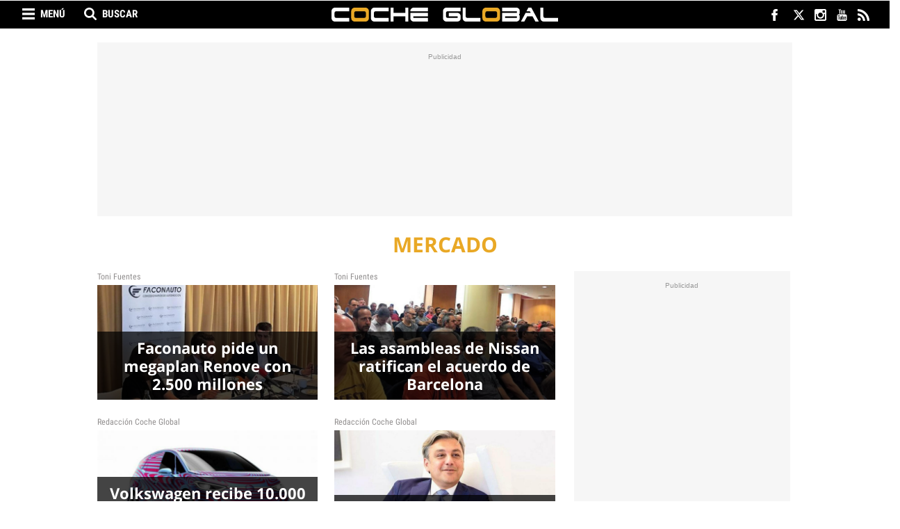

--- FILE ---
content_type: text/html; charset=UTF-8
request_url: https://www.cocheglobal.com/mercado?_page=226
body_size: 19934
content:
	
	
<!DOCTYPE html>
<html lang="es">
<head>
    <meta charset="utf-8"/>
    
    <meta name="robots" content="index, follow, max-image-preview:large">
    <meta name="facebook-domain-verification" content="kwa45dd71a43pmqyu455uan3ikkpzz" />
    <meta name='dailymotion-domain-verification' content='dm7bp2h85mz3yqn9t' />

            <title>Mercado - Coche Global</title>
        <meta name="description" content="Coche Global es la web para influencers del sector de automoción y movilidad. Ofrece información, análisis y consejos de automóvil, motor y nueva movilidad"/>
        <link rel="canonical" href="https://www.cocheglobal.com/mercado" />
        <meta property="og:title" content="Mercado - Coche Global"/>
        <meta property="og:url" content="http://www.cocheglobal.com/mercado?_page=226"/>
        <meta property="og:description" content="La web para influencers de automoción y movilidad"/>
        <meta property="og:image" content="//www.cocheglobal.com/ustatic.comitiumanalytics.com/jsploads/static/cocheglobal/cocheglobal_square.png"/>
        <meta property="og:image:width" content="200"/>
        <meta property="og:image:height" content="200"/>
        <meta property="og:type" content="website"/>
        
        
        
    
			<meta name="robots" content="index, follow">
	
    <meta property="og:site_name" content="Coche Global"/>

        <meta name="twitter:card" content="summary_large_image"/>
    <meta name="twitter:url" content="http://www.cocheglobal.com/mercado?_page=226"/>
    <meta name="twitter:title" content="Mercado - Coche Global - Coche Global"/>
    <meta name="twitter:description" content=""/>
    <meta name="twitter:image:src" content=""/>
    
    <meta name="getlinko-verify-code" content="getlinko-verify-NDQxNQ==" />
    
    <meta name="viewport" content="width=device-width, initial-scale=1.0" />

            <script>
        window.caConfig = window.caConfig || {};
        window.caConfig.account = '70_h8d3520dxsg8og40oo8k8og4408kg8s40so0cwoo8gsoowogs';
    </script>
    
    <link rel="preload" href="https://www.cocheglobal.com/uploads/static/cocheglobal/dist/fonts/OpenSans-Regular.woff2" as="font" type="font/woff2" fetchpriority="high" crossorigin>
    <link rel="preload" href="https://www.cocheglobal.com/uploads/static/cocheglobal/dist/fonts/RobotoCondensed-Regular.woff2" as="font" type="font/woff2" fetchpriority="high" crossorigin>
    <link rel="preload" href="https://www.cocheglobal.com/uploads/static/cocheglobal/dist/fonts/RobotoCondensed-Bold.woff2" as="font" type="font/woff2" fetchpriority="high" crossorigin>
    
    <link rel="shortcut icon" type="image/png" href="https://www.cocheglobal.com/uploads/static/cocheglobal/favicon.png?"/>

    <link rel="preconnect" href="https://www.googletagmanager.com">
    <link rel="preconnect" href="https://cdnjs.cloudflare.com">
    <link rel="preconnect" href="https://fonts.gstatic.com">
    <link rel="preconnect" href="https://sdk.privacy-center.org">

         

    <link rel="preload" as="style" href="/uploads/static/cocheglobal/dist/css/main-css.css?t=1804240944">
    <link rel="stylesheet" href="/uploads/static/cocheglobal/dist/css/main-css.css?t=1804240944">
    <link rel="preload" as="script" href="/uploads/static/cocheglobal/dist/js/thematic-js.js?t=1804240944" />

    <script data-schema="Organization" type="application/ld+json"> {"name":"COCHE GLOBAL MEDIA, SL","url":"https://www.cocheglobal.com/nosotros-quien-equipo-web-coche-global.html","logo":"https://www.cocheglobal.com/uploads/static/cocheglobal/logoCocheGlobal_60.png","sameAs":["https://www.facebook.com/cocheglobal/","https://twitter.com/cocheglobal","https://plus.google.com/u/0/101473012310379778750","https://www.instagram.com/cocheglobal/","https://www.youtube.com/channel/UCq4CBhV5b-aav7r-mAxuV3g"],"@type":"Organization","@context":"http://schema.org"}</script>
    <meta name="publisuites-verify-code" content="aHR0cHM6Ly93d3cuY29jaGVnbG9iYWwuY29t" />

	
	    
        <!-- Begin comScore Tag EE -->
        <script>
        var tagHasBeenTriggered = false;
        
        window.didomiEventListeners = window.didomiEventListeners || [];
        window.didomiEventListeners.push({
            event: 'consent.changed',
            listener: function (context) {
                if (!tagHasBeenTriggered) {
                    var consent = 1;
                if (!Didomi) {
                  consent = -1;
                } else if (typeof Didomi.getUserConsentStatusForPurpose("measure_content_performance") == "undefined") {
                  consent = -1;
                } else if (!Didomi.getUserConsentStatusForPurpose("measure_content_performance")) {
                  consent = 0;
                }
                window._comscore = window._comscore || [];
                window._comscore.push({ c1: "2", c2: "20873135", cs_ucfr: (consent == -1 ? "" : consent) });
                (function() {
                var s = document.createElement("script"), el = document.getElementsByTagName("script")[0]; s.async = true;
                s.src = (document.location.protocol == "https:" ? "https://sb" : "http://b") + ".scorecardresearch.com/cs/34639941/beacon.js";
                el.parentNode.insertBefore(s, el);
                })();
                }
            }
        });
        window.didomiOnReady = window.didomiOnReady || [];
        window.didomiOnReady.push(function () {
            if (Didomi.getUserStatus().purposes.consent.enabled.length > 0 || Didomi.getUserStatus().purposes.consent.disabled.length > 0) {
                var consent = 1;
                if (!Didomi) {
                  consent = -1;
                } else if (typeof Didomi.getUserConsentStatusForPurpose("measure_content_performance") == "undefined") {
                  consent = -1;
                } else if (!Didomi.getUserConsentStatusForPurpose("measure_content_performance")) {
                  consent = 0;
                }
                window._comscore = window._comscore || [];
                window._comscore.push({ c1: "2", c2: "20873135", cs_ucfr: (consent == -1 ? "" : consent) });
                (function() {
                var s = document.createElement("script"), el = document.getElementsByTagName("script")[0]; s.async = true;
                s.src = (document.location.protocol == "https:" ? "https://sb" : "http://b") + ".scorecardresearch.com/cs/34639941/beacon.js";
                el.parentNode.insertBefore(s, el);
                })();
                tagHasBeenTriggered = true;
            }
        });
    </script>
        <noscript> <img src="https://sb.scorecardresearch.com/p?c1=2&c2=20873135&cs_ucfr=1&cv=4.4.0&cj=1"> </noscript>
        <!-- End comScore Tag EE -->

            <script  type="didomi/javascript" src="https://www.googletagmanager.com/gtag/js?id=G-72YMV9Z65D"></script>
        <script>
            window.didomiConfig = {
              integrations: {
                vendors: {
                  gcm: {
                    enable: true
                  }
                }
              }
            };
          window.dataLayer = window.dataLayer || [];
          function gtag(){dataLayer.push(arguments);}
        	gtag('js', new Date());
        	                gtag('config', 'UA-87496723-1');
                        gtag('config', 'UA-198308061-1');
            gtag('config', 'G-72YMV9Z65D');
        </script>
    
    
    
    <!-- Scripts -->
    <!--<script>(function(w,d,s,l,i){w[l]=w[l]||[];w[l].push({'gtm.start':
    new Date().getTime(),event:'gtm.js'});var f=d.getElementsByTagName(s)[0],
    j=d.createElement(s),dl=l!='dataLayer'?'&l='+l:'';j.async=true;j.src=
    'https://www.googletagmanager.com/gtm.js?id='+i+dl;f.parentNode.insertBefore(j,f);
    })(window,document,'script','dataLayer','GTM-NRNLKJS');</script>-->
    <!--<script async='async' src='https://www.googletagservices.com/tag/js/gpt.js'></script>
    <script src="https://www.google.com/recaptcha/api.js" async defer></script>-->

    
<meta name="sectionTarget" content="mercado_p">
<meta name="tagTarget" content="">
<meta name="compliantTarget" content="">

            
    <!-- Didomi -->
<script type="text/javascript">window.gdprAppliesGlobally=true;(function(){function a(e){if(!window.frames[e]){if(document.body&&document.body.firstChild){var t=document.body;var n=document.createElement("iframe");n.style.display="none";n.name=e;n.title=e;t.insertBefore(n,t.firstChild)}
else{setTimeout(function(){a(e)},5)}}}function e(n,r,o,c,s){function e(e,t,n,a){if(typeof n!=="function"){return}if(!window[r]){window[r]=[]}var i=false;if(s){i=s(e,t,n)}if(!i){window[r].push({command:e,parameter:t,callback:n,version:a})}}e.stub=true;function t(a){if(!window[n]||window[n].stub!==true){return}if(!a.data){return}
var i=typeof a.data==="string";var e;try{e=i?JSON.parse(a.data):a.data}catch(t){return}if(e[o]){var r=e[o];window[n](r.command,r.parameter,function(e,t){var n={};n[c]={returnValue:e,success:t,callId:r.callId};a.source.postMessage(i?JSON.stringify(n):n,"*")},r.version)}}
if(typeof window[n]!=="function"){window[n]=e;if(window.addEventListener){window.addEventListener("message",t,false)}else{window.attachEvent("onmessage",t)}}}e("__tcfapi","__tcfapiBuffer","__tcfapiCall","__tcfapiReturn");a("__tcfapiLocator");(function(e){
  var t=document.createElement("script");t.id="spcloader";t.type="text/javascript";t.async=true;t.src="https://sdk.privacy-center.org/"+e+"/loader.js?target="+document.location.hostname;t.charset="utf-8";var n=document.getElementsByTagName("script")[0];n.parentNode.insertBefore(t,n)})("f5df21cd-793a-4e9f-945f-234d4538383e")})();</script>
    <!-- Didomi -->
    
        <link rel="manifest" href="/manifest.json" />
    <!--
    <script src="https://cdn.onesignal.com/sdks/OneSignalSDK.js" async=""></script>
    <script>
      var OneSignal = window.OneSignal || [];
      OneSignal.push(function() {
        OneSignal.init({
          appId: "ea2374b9-b308-4430-aa67-d2629fad7fa2",
        });
      });
    </script>-->
     
    <meta property="fb:pages" content="365286980209388" />
    <!--<script src="https://mowplayer.com/dist/player.js"></script>-->
		
	
	</head>

<body itemscope itemtype="https://schema.org/WebPage"     class="thematic category-644">
    <div class="page">
        <div class="cscontent">
            <div class="row">
    <div class="col-xs-12 col-sm-12 col-md-12 col-lg-12"><div class="csl-inner csl-hot"><!-- Header -->
<header id="header" v-bind:class="{ 'h-fixed': isReduced }" data-breaking-news>

        <div class="ribbon">
            <div class="wrapper">
                <!-- Search Options Left -->
                <div class="h-options-left">
                    <span title="Menú" class="btn-nav" v-bind:class="{ 'active': navOpened }" v-on:click="toggleNav">Menú</span>
                    <span title="Buscar" class="btn-search" v-bind:class="{ 'active': searchOpened }" v-on:click="toggleSearch">Buscar</span>
                </div>
                <!-- /Search Options Left -->

                <div class="social">
                    <ul>
                        <li>
                            <a href="https://www.facebook.com/CocheGlobal" target="_blank" rel="nofollow" class="fb" title="Facebook">
                                <svg viewBox="0 0 320 217">
                                <g id="XMLID_834_">
                                    <path id="XMLID_835_" fill="#FFFDFD" d="M108.692,115.574h23.787V213.5c0,1.934,1.566,3.5,3.5,3.5h40.332
                                        c1.933,0,3.5-1.566,3.5-3.5v-97.465h27.344c1.778,0,3.274-1.334,3.478-3.1l4.153-36.052c0.113-0.992-0.201-1.985-0.864-2.729
                                        c-0.664-0.745-1.614-1.171-2.612-1.171h-31.497V50.385c0-6.812,3.668-10.267,10.903-10.267c1.031,0,20.594,0,20.594,0
                                        c1.934,0,3.5-1.567,3.5-3.5V3.526c0-1.934-1.566-3.5-3.5-3.5h-28.381C182.727,0.016,182.282,0,181.627,0
                                        c-4.924,0-22.042,0.967-35.562,13.406c-14.981,13.784-12.899,30.289-12.401,33.15v26.427h-24.971c-1.933,0-3.5,1.566-3.5,3.5
                                        v35.591C105.192,114.007,106.759,115.574,108.692,115.574z"/>
                                </g>
                                </svg>
                            </a>
                        </li>
                        <li>
                            <a href="https://twitter.com/CocheGlobal" target="_blank" rel="nofollow" class="tw" title="Twitter">
                                <svg xmlns="http://www.w3.org/2000/svg" viewBox="0 0 24 24" fill="#FFFFFF">
                                    <path class="cls-1" d="M18.244 2.25h3.308l-7.227 8.26 8.502 11.24H16.17l-5.214-6.817L4.99 21.75H1.68l7.73-8.835L1.254 2.25H8.08l4.713 6.231zm-1.161 17.52h1.833L7.084 4.126H5.117z"></path>
                                </svg>
                            </a>
                        </li>
                                                <li>
                            <a href="https://www.instagram.com/cocheglobal/" target="_blank" rel="nofollow" class="ig" title="Instagram">
                                <svg viewBox="0 0 97.395 97.395">
                                <g>
                                    <path d="M12.501,0h72.393c6.875,0,12.5,5.09,12.5,12.5v72.395c0,7.41-5.625,12.5-12.5,12.5H12.501C5.624,97.395,0,92.305,0,84.895   V12.5C0,5.09,5.624,0,12.501,0L12.501,0z M70.948,10.821c-2.412,0-4.383,1.972-4.383,4.385v10.495c0,2.412,1.971,4.385,4.383,4.385   h11.008c2.412,0,4.385-1.973,4.385-4.385V15.206c0-2.413-1.973-4.385-4.385-4.385H70.948L70.948,10.821z M86.387,41.188h-8.572   c0.811,2.648,1.25,5.453,1.25,8.355c0,16.2-13.556,29.332-30.275,29.332c-16.718,0-30.272-13.132-30.272-29.332   c0-2.904,0.438-5.708,1.25-8.355h-8.945v41.141c0,2.129,1.742,3.872,3.872,3.872h67.822c2.13,0,3.872-1.742,3.872-3.872V41.188   H86.387z M48.789,29.533c-10.802,0-19.56,8.485-19.56,18.953c0,10.468,8.758,18.953,19.56,18.953   c10.803,0,19.562-8.485,19.562-18.953C68.351,38.018,59.593,29.533,48.789,29.533z" fill="#FFFFFF"/>
                                </g>
                                </svg>
                            </a>
                        </li>
                        <li>
                            <a href="https://www.youtube.com/channel/UCq4CBhV5b-aav7r-mAxuV3g" target="_blank" rel="nofollow" class="yt" title="Youtube">
                                <svg viewBox="0 0 90 90">
                                <g>
                                    <path id="YouTube" d="M70.939,65.832H66l0.023-2.869c0-1.275,1.047-2.318,2.326-2.318h0.314
                                        c1.281,0,2.332,1.043,2.332,2.318L70.939,65.832z M52.413,59.684c-1.253,0-2.278,0.842-2.278,1.873V75.51
                                        c0,1.029,1.025,1.869,2.278,1.869c1.258,0,2.284-0.84,2.284-1.869V61.557C54.697,60.525,53.671,59.684,52.413,59.684z M82.5,51.879
                                        v26.544C82.5,84.79,76.979,90,70.23,90H19.771C13.02,90,7.5,84.79,7.5,78.423V51.879c0-6.367,5.52-11.578,12.271-11.578H70.23
                                        C76.979,40.301,82.5,45.512,82.5,51.879z M23.137,81.305l-0.004-27.961l6.255,0.002v-4.143l-16.674-0.025v4.073l5.205,0.015v28.039
                                        H23.137z M41.887,57.509h-5.215v14.931c0,2.16,0.131,3.24-0.008,3.621c-0.424,1.158-2.33,2.389-3.073,0.125
                                        c-0.126-0.396-0.015-1.59-0.017-3.643l-0.021-15.034h-5.186l0.016,14.798c0.004,2.269-0.051,3.959,0.018,4.729
                                        c0.127,1.356,0.082,2.938,1.341,3.843c2.346,1.689,6.843-0.252,7.968-2.668l-0.01,3.083l4.188,0.005L41.887,57.509L41.887,57.509z
                                         M58.57,74.607L58.559,62.18c-0.004-4.736-3.547-7.572-8.355-3.74l0.021-9.238l-5.209,0.008L44.99,81.1l4.283-0.062l0.391-1.986
                                        C55.137,84.072,58.578,80.631,58.57,74.607z M74.891,72.96l-3.91,0.021c-0.002,0.155-0.008,0.334-0.01,0.529v2.182
                                        c0,1.168-0.965,2.119-2.137,2.119h-0.766c-1.174,0-2.139-0.951-2.139-2.119V75.45v-2.4v-3.097h8.953v-3.37
                                        c0-2.463-0.062-4.925-0.267-6.333c-0.642-4.454-6.894-5.161-10.052-2.881c-0.99,0.712-1.748,1.665-2.188,2.945
                                        c-0.443,1.281-0.665,3.031-0.665,5.254v7.41C61.714,85.296,76.676,83.555,74.891,72.96z M54.833,32.732
                                        c0.269,0.654,0.687,1.184,1.254,1.584c0.56,0.394,1.276,0.592,2.134,0.592c0.752,0,1.418-0.203,1.998-0.622
                                        c0.578-0.417,1.065-1.04,1.463-1.871l-0.099,2.046h5.813V9.74H62.82v19.24c0,1.042-0.858,1.895-1.907,1.895
                                        c-1.043,0-1.904-0.853-1.904-1.895V9.74h-4.776v16.674c0,2.124,0.039,3.54,0.103,4.258C54.4,31.385,54.564,32.069,54.833,32.732z
                                         M37.217,18.77c0-2.373,0.198-4.226,0.591-5.562c0.396-1.331,1.107-2.401,2.137-3.208c1.027-0.811,2.342-1.217,3.941-1.217
                                        c1.345,0,2.497,0.264,3.459,0.781c0.967,0.52,1.713,1.195,2.229,2.028c0.526,0.836,0.885,1.695,1.075,2.574
                                        c0.195,0.891,0.291,2.235,0.291,4.048v6.252c0,2.293-0.092,3.98-0.271,5.051c-0.177,1.074-0.558,2.07-1.146,3.004
                                        c-0.58,0.924-1.33,1.615-2.237,2.056c-0.918,0.445-1.968,0.663-3.154,0.663c-1.325,0-2.441-0.183-3.361-0.565
                                        c-0.923-0.38-1.636-0.953-2.144-1.714c-0.513-0.762-0.874-1.69-1.092-2.772c-0.219-1.081-0.323-2.707-0.323-4.874L37.217,18.77
                                        L37.217,18.77z M41.77,28.59c0,1.4,1.042,2.543,2.311,2.543c1.27,0,2.308-1.143,2.308-2.543V15.43c0-1.398-1.038-2.541-2.308-2.541
                                        c-1.269,0-2.311,1.143-2.311,2.541V28.59z M25.682,35.235h5.484l0.006-18.96l6.48-16.242h-5.998l-3.445,12.064L24.715,0h-5.936
                                        l6.894,16.284L25.682,35.235z"/>
                                </g>
                                </svg>
                            </a>
                        </li>
                        <li>
                            <a href="http://www.cocheglobal.com/uploads/feeds/cocheglobal-general-001.xml" target="_blank" rel="nofollow" class="rss" title="RSS">
                                <svg viewBox="0 0 402.041 402.04">
                                    <g>
                                        <path d="M54.816,292.381c-15.229,0-28.169,5.332-38.831,15.988C5.33,319.026,0,331.969,0,347.198
                                            c0,15.23,5.325,28.172,15.985,38.828c10.662,10.656,23.606,15.986,38.831,15.986c15.227,0,28.168-5.33,38.828-15.986
                                            c10.656-10.656,15.986-23.598,15.986-38.828s-5.33-28.172-15.986-38.828C82.987,297.713,70.046,292.381,54.816,292.381z"/>
                                        <path d="M181.01,221.002c-21.51-21.698-46.158-38.97-73.948-51.816c-27.79-12.85-56.914-20.511-87.366-22.985
                                            h-1.425c-4.949,0-9.042,1.619-12.275,4.854C1.997,154.477,0,158.953,0,164.472v38.543c0,4.757,1.569,8.851,4.708,12.278
                                            c3.14,3.43,7.089,5.332,11.848,5.709c43.586,4.188,80.845,21.752,111.773,52.678c30.93,30.926,48.49,68.188,52.677,111.771
                                            c0.382,4.764,2.284,8.711,5.712,11.846c3.427,3.148,7.517,4.721,12.275,4.721h38.545c5.518,0,9.988-1.994,13.415-5.996
                                            c3.621-3.812,5.235-8.381,4.862-13.709c-2.478-30.447-10.14-59.572-22.986-87.361C219.983,267.161,202.708,242.514,181.01,221.002
                                            z"/>
                                        <path d="M367.728,239.702c-20.365-45.585-48.345-86.079-83.936-121.483
                                            c-35.404-35.594-75.896-63.572-121.485-83.939C116.723,13.917,68.996,2.494,19.126,0.02h-0.855c-4.949,0-9.136,1.713-12.563,5.14
                                            C1.903,8.583,0,12.964,0,18.294v40.825c0,4.76,1.667,8.897,4.996,12.419c3.33,3.523,7.373,5.376,12.132,5.57
                                            c40.924,2.478,79.799,12.188,116.63,29.127c36.83,16.94,68.806,38.972,95.931,66.09c27.117,27.123,49.148,59.101,66.088,95.931
                                            c16.94,36.836,26.558,75.705,28.84,116.627c0.195,4.764,2.046,8.809,5.564,12.139c3.523,3.328,7.762,5,12.709,5h40.823
                                            c5.331,0,9.701-1.902,13.134-5.717c3.809-3.805,5.518-8.273,5.145-13.414C399.521,333.016,388.093,285.292,367.728,239.702z"/>
                                    </g>
                                </svg>
                            </a>
                        </li>
                    </ul>
                </div>
            </div>
        </div>

    <!-- Nav -->
    <transition name="fades">
        <div class="h-nav" v-show="navOpened" style="display:none;">
            <nav>
                <ul>
                    <li>
                        <a href="/industria" title="Industria">Industria</a>
                    </li>
                    <li>
                        <a href="/mercado" title="Mercado">Mercado</a>
                    </li>
                    <li>
                        <a href="/tendencias" title="Tendencias">Tendencias</a>
                    </li>
                    <li>
                        <a href="/eventos" title="Eventos">Eventos</a>
                    </li>
                </ul>
            </nav>
        </div>
    </transition>
    <!-- /Nav -->

    <!-- Search -->
    <transition name="fades">
        <div class="h-search" v-show="searchOpened" v-cloak>
            <form action="/buscador.html" method="GET">
                <input type="text" name="search" id="search" placeholder="¿Qué estás buscando?" ref="search" />
                <input type="submit" value="Buscar" />
                <span class="close" v-on:click="closeSearch"></span>
            </form>
        </div>
    </transition>
    <!-- /Search -->

    <!-- Logo -->
    <div class="h-logo">
        <a href="/" title="cocheglobal.com">
                    </a>
    </div>
    <!-- /Logo -->

</header>

<!-- Nav fixed -->
<div class="f-nav">
    <nav>
        <ul>
            <li>
                <a href="/industria" title="Industria">Industria</a>
            </li>
            <li>
                <a href="/mercado" title="Mercado">Mercado</a>
            </li>
            <li>
                <a href="/tendencias" title="Tendencias">Tendencias</a>
            </li>
            <li>
                <a href="/eventos" title="Eventos">Eventos</a>
            </li>
        </ul>
    </nav>
</div>
<!-- /Nav fixed -->

<!-- /Header -->            <div class="   c-banner--all">
                                                            <cs-ads type="dfp" class='banner banner-flotante' data-banner="flotante" data-banner-name="flotante" data-format-id="flotante" data-id="flotante" data-size="all"></cs-ads>
                    
        </div>
    
</div></div>
</div>
<div class="row row-opening">
    <div class="col-xs-12 col-sm-12 col-md-12 col-lg-12"><div class="csl-inner csl-hot">            <div class="c-banner c-banner--990x250   c-banner--all">
                                                            <cs-ads type="dfp" class='banner banner-ldb1' data-banner="ldb1" data-banner-name="ldb1" data-format-id="ldb1" data-id="ldb1" data-size="all"></cs-ads>
                    
        </div>
    
</div></div>
</div>
<div class="row row-content-home">
    <div class="col-xs-12 col-sm-12 col-md-12 col-lg-12"><div class="csl-inner csl-hot">    <div class="category-header">
        <h1 class="category" title="Mercado">Mercado</h1>
    </div>
</div></div>
    <div class="col-xs-12 col-sm-12 col-md-8 col-lg-8 central-column"><div class="csl-inner csl-hot">


    
                    
        
    <div class="item format-2">
        <div class="article">
                            <p class="categ-row">
                                                                                                <a  href="https://www.cocheglobal.com/toni-fuentes_60347_115.html" title="Toni Fuentes" class="author">Toni Fuentes</a>
                                                            </p>
                                        <div class="img-content">
                        <a  href="https://www.cocheglobal.com/mercado/faconauto-pide-megaplan-renove_244482_102.html" title="Faconauto pide un megaplan Renove con 2.500 millones" class="img"><picture ><source data-srcset="https://www.cocheglobal.com/uploads/s1/56/30/42/4/presentacion-de-la-hoja-de-ruta-de-faconauto_92_659x349.jpeg" media="(min-width:567px)" /><source data-srcset="https://www.cocheglobal.com/uploads/s1/56/30/42/7/presentacion-de-la-hoja-de-ruta-de-faconauto_95_317x168.jpeg" media="(min-width:768px)" /><img data-src="https://www.cocheglobal.com/uploads/s1/56/30/42/1/presentacion-de-la-hoja-de-ruta-de-faconauto.jpeg" alt="Presentación de la hoja de ruta de Faconauto" title="Presentación de la hoja de ruta de Faconauto"  /></picture></a>
                </div>
                        <h2>
                    <a  href="https://www.cocheglobal.com/mercado/faconauto-pide-megaplan-renove_244482_102.html" title="Faconauto pide un megaplan Renove con 2.500 millones">Faconauto pide un megaplan Renove con 2.500 millones</a>
            </h2>
        </div>
    </div>

        
    
                    
        
    <div class="item format-2">
        <div class="article">
                            <p class="categ-row">
                                                                                                <a  href="https://www.cocheglobal.com/toni-fuentes_60347_115.html" title="Toni Fuentes" class="author">Toni Fuentes</a>
                                                            </p>
                                        <div class="img-content">
                        <a  href="https://www.cocheglobal.com/industria/asambleas-trabajadores-nissan-ratifican-acuerdo-barcelona_244092_102.html" title="Las asambleas de Nissan ratifican el acuerdo de Barcelona" class="img"><picture ><source data-srcset="https://www.cocheglobal.com/uploads/s1/56/18/25/3/asamblea-trabajadores-de-nissan_92_659x349.jpeg" media="(min-width:567px)" /><source data-srcset="https://www.cocheglobal.com/uploads/s1/56/18/25/6/asamblea-trabajadores-de-nissan_95_317x168.jpeg" media="(min-width:768px)" /><img data-src="https://www.cocheglobal.com/uploads/s1/56/18/24/7/asamblea-trabajadores-de-nissan.jpeg" alt="Asamblea de trabajadores de Nissan para analizar el acuerdo de Barcelona / CCOO" title="Asamblea de trabajadores de Nissan para analizar el acuerdo de Barcelona / CCOO"  /></picture></a>
                </div>
                        <h2>
                    <a  href="https://www.cocheglobal.com/industria/asambleas-trabajadores-nissan-ratifican-acuerdo-barcelona_244092_102.html" title="Las asambleas de Nissan ratifican el acuerdo de Barcelona">Las asambleas de Nissan ratifican el acuerdo de Barcelona</a>
            </h2>
        </div>
    </div>

        
    
                    
        
    <div class="item format-2">
        <div class="article">
                            <p class="categ-row">
                                                                                                <a  href="https://www.cocheglobal.com/redaccion-coche-global_60287_115.html" title="Redacción Coche Global" class="author">Redacción Coche Global</a>
                                                            </p>
                                        <div class="img-content">
                        <a  href="https://www.cocheglobal.com/mercado/volkswagen-id3-coche-electrico-barato-reservas-pedidos_243666_102.html" title="Volkswagen recibe 10.000 reservas del coche eléctrico barato" class="img"><picture ><source data-srcset="https://www.cocheglobal.com/uploads/s1/56/03/43/6/db2019au00565-medium_92_659x349.jpeg" media="(min-width:567px)" /><source data-srcset="https://www.cocheglobal.com/uploads/s1/56/03/43/9/db2019au00565-medium_95_317x168.jpeg" media="(min-width:768px)" /><img data-src="https://www.cocheglobal.com/uploads/s1/56/03/43/0/db2019au00565-medium.jpeg" alt="Primera imagen del nuevo coche eléctrico Volkswagen ID.3 que se venderá por 30.000 euros" title="Primera imagen del nuevo coche eléctrico Volkswagen ID.3 que se venderá por 30.000 euros"  /></picture></a>
                </div>
                        <h2>
                    <a  href="https://www.cocheglobal.com/mercado/volkswagen-id3-coche-electrico-barato-reservas-pedidos_243666_102.html" title="Volkswagen recibe 10.000 reservas del coche eléctrico barato">Volkswagen recibe 10.000 reservas del coche eléctrico barato</a>
            </h2>
        </div>
    </div>

        
    
                    
        
    <div class="item format-2">
        <div class="article">
                            <p class="categ-row">
                                                                                                <a  href="https://www.cocheglobal.com/redaccion-coche-global_60287_115.html" title="Redacción Coche Global" class="author">Redacción Coche Global</a>
                                                            </p>
                                        <div class="img-content">
                        <a  href="https://www.cocheglobal.com/mercado/seat-bate-record-ventas-enero-abril_242913_102.html" title="Seat bate otro récord de ventas hasta abril" class="img"><picture ><img data-src="https://www.cocheglobal.com/uploads/s1/55/33/82/7/seat-luca-emo.jpeg" alt="Luca de Meo, presidente de Seat, en una imagen de archivo / VW" title="Luca de Meo, presidente de Seat, en una imagen de archivo / VW"  /></picture></a>
                </div>
                        <h2>
                    <a  href="https://www.cocheglobal.com/mercado/seat-bate-record-ventas-enero-abril_242913_102.html" title="Seat bate otro récord de ventas hasta abril">Seat bate otro récord de ventas hasta abril</a>
            </h2>
        </div>
    </div>

        
    
                    
        
    <div class="item format-2">
        <div class="article">
                            <p class="categ-row">
                                                                                                <a  href="https://www.cocheglobal.com/redaccion-coche-global_60287_115.html" title="Redacción Coche Global" class="author">Redacción Coche Global</a>
                                                            </p>
                                        <div class="img-content">
                        <a  href="https://www.cocheglobal.com/mercado/coches-renting-flotas-empresas_242688_102.html" title="La subida del renting beneficia a coches &#039;de clase media&#039;" class="img"><picture ><img data-src="https://www.cocheglobal.com/uploads/s1/54/09/06/3/coches-aparcados.jpeg" alt="Varios coches aparcados / COCHE GLOBAL" title="Varios coches aparcados / COCHE GLOBAL"  /></picture></a>
                </div>
                        <h2>
                    <a  href="https://www.cocheglobal.com/mercado/coches-renting-flotas-empresas_242688_102.html" title="La subida del renting beneficia a coches &#039;de clase media&#039;">La subida del renting beneficia a coches 'de clase media'</a>
            </h2>
        </div>
    </div>

        
    
                    
        
    <div class="item format-2">
        <div class="article">
                            <p class="categ-row">
                                                                                                <a  href="https://www.cocheglobal.com/toni-fuentes_60347_115.html" title="Toni Fuentes" class="author">Toni Fuentes</a>
                                                            </p>
                                        <div class="img-content">
                        <a  href="https://www.cocheglobal.com/mercado/modelos-coches-electricos-mas-vendidos-tesla-nissan-hyundai-renault_241800_102.html" title="Nissan, Hyundai y Renault ganan a Tesla en España en abril" class="img"><picture ><source data-srcset="https://www.cocheglobal.com/uploads/s1/55/39/38/3/mercado-de-coches-electricos-en-espana-en-abril-2_92_659x349.png" media="(min-width:567px)" /><source data-srcset="https://www.cocheglobal.com/uploads/s1/55/39/38/6/mercado-de-coches-electricos-en-espana-en-abril-2_95_317x168.png" media="(min-width:768px)" /><img data-src="https://www.cocheglobal.com/uploads/s1/55/39/38/0/mercado-de-coches-electricos-en-espana-en-abril-2.png" alt="Mercado de coches eléctricos en España en abril" title="Mercado de coches eléctricos en España en abril"  /></picture></a>
                </div>
                        <h2>
                    <a  href="https://www.cocheglobal.com/mercado/modelos-coches-electricos-mas-vendidos-tesla-nissan-hyundai-renault_241800_102.html" title="Nissan, Hyundai y Renault ganan a Tesla en España en abril">Nissan, Hyundai y Renault ganan a Tesla en España en abril</a>
            </h2>
        </div>
    </div>

        
    
                    
        
    <div class="item format-2">
        <div class="article">
                            <p class="categ-row">
                                                                                                <a  href="https://www.cocheglobal.com/toni-fuentes_60347_115.html" title="Toni Fuentes" class="author">Toni Fuentes</a>
                                                            </p>
                                        <div class="img-content">
                        <a  href="https://www.cocheglobal.com/mercado/subida-impuesto-diesel-gasoleo_241842_102.html" title="La subida del diésel aportará 1.000 millones a las arcas públicas" class="img"><picture ><source data-srcset="https://www.cocheglobal.com/uploads/s1/55/40/10/6/gasolina-diesel-union-europea-repsol-cepsa-empresas-344479408-100929678-1024x576_92_659x349.jpeg" media="(min-width:567px)" /><source data-srcset="https://www.cocheglobal.com/uploads/s1/55/40/10/9/gasolina-diesel-union-europea-repsol-cepsa-empresas-344479408-100929678-1024x576_95_317x168.jpeg" media="(min-width:768px)" /><img data-src="https://www.cocheglobal.com/uploads/s1/36/84/33/5/gasolina-diesel-union-europea-repsol-cepsa-empresas-344479408-100929678-1024x576.jpeg" alt="Un surtidor de carburante diésel y gasolina en una gasolinera" title="Un surtidor de carburante diésel y gasolina en una gasolinera"  /></picture></a>
                </div>
                        <h2>
                    <a  href="https://www.cocheglobal.com/mercado/subida-impuesto-diesel-gasoleo_241842_102.html" title="La subida del diésel aportará 1.000 millones a las arcas públicas">La subida del diésel aportará 1.000 millones a las arcas públicas</a>
            </h2>
        </div>
    </div>

        
    
                    
        
    <div class="item format-2">
        <div class="article">
                            <p class="categ-row">
                                                                                                <a  href="https://www.cocheglobal.com/pilar-aragon_60510_115.html" title="Pilar Aragón" class="author">Pilar Aragón</a>
                                                            </p>
                                        <div class="img-content">
                        <a  href="https://www.cocheglobal.com/mercado/coches-modelos-mas-vendidos-abril_241695_102.html" title="Estos son los coches más vendidos en abril" class="img"><picture ><source data-srcset="https://www.cocheglobal.com/uploads/s1/52/09/38/0/seat-leon-2013_92_659x349.jpeg" media="(min-width:567px)" /><source data-srcset="https://www.cocheglobal.com/uploads/s1/52/09/38/3/seat-leon-2013_95_317x168.jpeg" media="(min-width:768px)" /><img data-src="https://www.cocheglobal.com/uploads/s1/52/09/37/4/seat-leon-2013.jpeg" alt="Seat León" title="Seat León"  /></picture></a>
                </div>
                        <h2>
                    <a  href="https://www.cocheglobal.com/mercado/coches-modelos-mas-vendidos-abril_241695_102.html" title="Estos son los coches más vendidos en abril">Estos son los coches más vendidos en abril</a>
            </h2>
        </div>
    </div>

        
    
                    
        
    <div class="item format-2">
        <div class="article">
                            <p class="categ-row">
                                                                                                <a  href="https://www.cocheglobal.com/redaccion-coche-global_60287_115.html" title="Redacción Coche Global" class="author">Redacción Coche Global</a>
                                                            </p>
                                        <div class="img-content">
                        <a  href="https://www.cocheglobal.com/mercado/ventas-coches-abril-suben-por-primera-ocho-meses_241662_102.html" title="Las ventas de coches suben por primera vez en ocho meses" class="img"><picture ><source data-srcset="https://www.cocheglobal.com/uploads/s1/68/25/18/0/concesionario-vehiculos_92_659x349.jpeg" media="(min-width:567px)" /><source data-srcset="https://www.cocheglobal.com/uploads/s1/68/25/18/3/concesionario-vehiculos_95_317x168.jpeg" media="(min-width:768px)" /><img data-src="https://www.cocheglobal.com/uploads/s1/33/59/30/9/concesionario-vehiculos.jpeg" alt="Imagen de archivo de un concesionario de vehículos en España / EFE" title="Imagen de archivo de un concesionario de vehículos en España / EFE"  /></picture></a>
                </div>
                        <h2>
                    <a  href="https://www.cocheglobal.com/mercado/ventas-coches-abril-suben-por-primera-ocho-meses_241662_102.html" title="Las ventas de coches suben por primera vez en ocho meses">Las ventas de coches suben por primera vez en ocho meses</a>
            </h2>
        </div>
    </div>

        
    
                    
        
    <div class="item format-2">
        <div class="article">
                            <p class="categ-row">
                                                                                                <a  href="https://www.cocheglobal.com/redaccion-coche-global_60287_115.html" title="Redacción Coche Global" class="author">Redacción Coche Global</a>
                                                            </p>
                                        <div class="img-content">
                        <a  href="https://www.cocheglobal.com/mercado/europa-supera-ventas-100000-coches-electricos-hibridos_240972_102.html" title="Europa supera por primera vez los 100.000 eléctricos e híbridos vendidos en un mes" class="img"><picture ><source data-srcset="https://www.cocheglobal.com/uploads/s1/38/81/07/4/20181006-111511_92_659x349.jpeg" media="(min-width:567px)" /><source data-srcset="https://www.cocheglobal.com/uploads/s1/38/81/07/7/20181006-111511_95_317x168.jpeg" media="(min-width:768px)" /><img data-src="https://www.cocheglobal.com/uploads/s1/37/88/94/7/20181006-111511.jpeg" alt="Coche híbrido de Land Rover cargando la batería" title="Coche híbrido de Land Rover cargando la batería"  /></picture></a>
                </div>
                        <h2>
                    <a  href="https://www.cocheglobal.com/mercado/europa-supera-ventas-100000-coches-electricos-hibridos_240972_102.html" title="Europa supera por primera vez los 100.000 eléctricos e híbridos vendidos en un mes">Europa supera por primera vez los 100.000 eléctricos e híbridos vendidos en un mes</a>
            </h2>
        </div>
    </div>

        
    
                    
        
    <div class="item format-2 video">
        <div class="article">
                            <p class="categ-row">
                                                                                                <a  href="https://www.cocheglobal.com/toni-fuentes_60347_115.html" title="Toni Fuentes" class="author">Toni Fuentes</a>
                                                            </p>
                                        <div class="img-content">
                        <a  href="https://www.cocheglobal.com/mercado/nueva-generacion-aceite-milagroso-duracion-kymco-repsol-works_240645_102.html" title="La nueva generación del aceite &#039;milagroso&#039;" class="img"><picture ><source data-srcset="https://www.cocheglobal.com/uploads/s1/54/92/06/7/20190424-120634_92_659x349.jpeg" media="(min-width:567px)" /><source data-srcset="https://www.cocheglobal.com/uploads/s1/54/92/07/0/20190424-120634_95_317x168.jpeg" media="(min-width:768px)" /><img data-src="https://www.cocheglobal.com/uploads/s1/54/92/06/1/20190424-120634.jpeg" alt="Carlos Wang, director general de Motocicletas de Kymco" title="Carlos Wang, director general de Motocicletas de Kymco"  /></picture></a>
                </div>
                        <h2>
                    <a  href="https://www.cocheglobal.com/mercado/nueva-generacion-aceite-milagroso-duracion-kymco-repsol-works_240645_102.html" title="La nueva generación del aceite &#039;milagroso&#039;">La nueva generación del aceite 'milagroso'</a>
            </h2>
        </div>
    </div>

        
    
                    
        
    <div class="item format-2">
        <div class="article">
                            <p class="categ-row">
                                                                                                <a  href="https://www.cocheglobal.com/toni-fuentes_60347_115.html" title="Toni Fuentes" class="author">Toni Fuentes</a>
                                                            </p>
                                        <div class="img-content">
                        <a  href="https://www.cocheglobal.com/mercado/cataluna-ayudas-compra-vehiculos-coches-electricos-moves_239976_102.html" title="Cataluña dará 3,2 millones en ayudas a la compra de vehículos eléctricos" class="img"><picture ><img data-src="https://www.cocheglobal.com/uploads/s1/39/07/42/0/gasolinera-vehiculo-electrico.jpeg" alt="Imagen de un punto de recarga de vehículos eléctricos / EFE" title="Imagen de un punto de recarga de vehículos eléctricos / EFE"  /></picture></a>
                </div>
                        <h2>
                    <a  href="https://www.cocheglobal.com/mercado/cataluna-ayudas-compra-vehiculos-coches-electricos-moves_239976_102.html" title="Cataluña dará 3,2 millones en ayudas a la compra de vehículos eléctricos">Cataluña dará 3,2 millones en ayudas a la compra de vehículos eléctricos</a>
            </h2>
        </div>
    </div>

        
    
                    
        
    <div class="item format-2">
        <div class="article">
                            <p class="categ-row">
                                                                                                <a  href="https://www.cocheglobal.com/angel-gonzalez_60504_115.html" title="Ángel González" class="author">Ángel González</a>
                                                            </p>
                                        <div class="img-content">
                        <a  href="https://www.cocheglobal.com/mercado/ayudas-madrid-compra-coche-electrico_239784_102.html" title="Los madrileños se ahorrarán 6.500 euros al comprar un coche eléctrico" class="img"><picture ><source data-srcset="https://www.cocheglobal.com/uploads/s1/38/23/05/8/dsc-02981_92_659x349.jpeg" media="(min-width:567px)" /><source data-srcset="https://www.cocheglobal.com/uploads/s1/38/23/06/1/dsc-02981_95_317x168.jpeg" media="(min-width:768px)" /><img data-src="https://www.cocheglobal.com/uploads/s1/37/82/74/9/dsc-02981.jpeg" alt="Imagen de un vehículo eléctrico conectado a un punto de carga" title="Imagen de un vehículo eléctrico conectado a un punto de carga"  /></picture></a>
                </div>
                        <h2>
                    <a  href="https://www.cocheglobal.com/mercado/ayudas-madrid-compra-coche-electrico_239784_102.html" title="Los madrileños se ahorrarán 6.500 euros al comprar un coche eléctrico">Los madrileños se ahorrarán 6.500 euros al comprar un coche eléctrico</a>
            </h2>
        </div>
    </div>

        
    
                    
        
    <div class="item format-2">
        <div class="article">
                            <p class="categ-row">
                                                                                                <a  href="https://www.cocheglobal.com/redaccion-coche-global_60287_115.html" title="Redacción Coche Global" class="author">Redacción Coche Global</a>
                                                            </p>
                                        <div class="img-content">
                        <a  href="https://www.cocheglobal.com/mercado/renault-invierte-450-millones-en-la-nueva-furgoneta-kangoo_239397_102.html" title="Renault invierte 450 millones en la nueva furgoneta Kangoo" class="img"><picture ><source data-srcset="https://www.cocheglobal.com/uploads/s1/54/47/89/2/nueva-renault-kangoo_92_659x349.jpeg" media="(min-width:567px)" /><source data-srcset="https://www.cocheglobal.com/uploads/s1/54/47/89/5/nueva-renault-kangoo_95_317x168.jpeg" media="(min-width:768px)" /><img data-src="https://www.cocheglobal.com/uploads/s1/54/47/88/6/nueva-renault-kangoo.jpeg" alt="Nueva Renault Kangoo" title="Nueva Renault Kangoo"  /></picture></a>
                </div>
                        <h2>
                    <a  href="https://www.cocheglobal.com/mercado/renault-invierte-450-millones-en-la-nueva-furgoneta-kangoo_239397_102.html" title="Renault invierte 450 millones en la nueva furgoneta Kangoo">Renault invierte 450 millones en la nueva furgoneta Kangoo</a>
            </h2>
        </div>
    </div>

        
    
            
  <ul class="pagination">

              <li>
          <a href="/mercado?_page=225">&laquo;</a>
        </li>
      
              <li>
          <a href="/mercado?_page=1">1</a>
        </li>
                      <li class="disabled">
              <span>&hellip;</span>
            </li>
                
                            <li>
              <a href="/mercado?_page=224">224</a>
            </li>
          
                            <li>
              <a href="/mercado?_page=225">225</a>
            </li>
          
                            <li class="active">
              <span>226</span>
            </li>
          
                            <li>
              <a href="/mercado?_page=227">227</a>
            </li>
          
                            <li>
              <a href="/mercado?_page=228">228</a>
            </li>
          
      
                                              <li class="disabled">
                  <span>&hellip;</span>
                </li>
                                <li>
          <a href="/mercado?_page=261">261</a>
        </li>
      
              <li>
          <a href="/mercado?_page=227">&raquo;</a>
        </li>
        </ul>

    
            <div class="c-banner c-banner--990x250 c-banner--300x600m   c-banner--all">
                                                            <cs-ads type="dfp" class='banner banner-ldb2' data-banner="ldb2" data-banner-name="ldb2" data-format-id="ldb2" data-id="ldb2" data-size="all"></cs-ads>
                    
        </div>
    
</div></div>
    <div class="col-xs-12 col-sm-12 col-md-4 col-lg-4 right-column"><div class="csl-inner csl-hot">            <div class="c-banner c-banner--300x250   c-banner--all">
                                                            <cs-ads type="dfp" class='banner banner-r1' data-banner="r1" data-banner-name="r1" data-format-id="r1" data-id="r1" data-size="all"></cs-ads>
                    
        </div>
    

    <div class="ranking">
        <div class="ranking-title">
            Lo más leído
        </div>
        <ol>
                            <li data-order="1">
                    <h4>
                                                    <span class="img">
                                    <a  href="https://www.cocheglobal.com/mercado/alerta-en-automovil-caida-ventas-22_811210_102.html" title="Alerta en el automóvil ante una caída de las ventas del 22%"><picture ><source data-srcset="https://www.cocheglobal.com/uploads/s1/26/77/33/65/1769096109970_104_81x43.webp"  /><img data-src="https://www.cocheglobal.com/uploads/s1/26/77/33/58/1769096109970.webp" alt="Marta Blázquez en el encuentro de Fecavem y Faconauto en Barcelona" title="Marta Blázquez en el encuentro de Fecavem y Faconauto en Barcelona"  /></picture></a>
                            </span>
                                                    <a  href="https://www.cocheglobal.com/mercado/alerta-en-automovil-caida-ventas-22_811210_102.html" title="Alerta en el automóvil ante una caída de las ventas del 22%">Alerta en el automóvil ante una caída de las ventas del 22%</a>
                    </h4>
                </li>
                            <li data-order="2">
                    <h4>
                                                    <span class="img">
                                    <a  href="https://www.cocheglobal.com/mercado/plan-auto-rebaja-ayudas-electricos-penaliza-marcas-chinas_811204_102.html" title="El Plan Auto+ rebaja las ayudas a eléctricos y penaliza a marcas chinas"><picture ><source data-srcset="https://www.cocheglobal.com/uploads/s1/26/75/07/89/estacion-de-carga-de-vehiculos-electricos-de-drivalia_104_81x43.webp"  /><img data-src="https://www.cocheglobal.com/uploads/s1/26/75/07/82/estacion-de-carga-de-vehiculos-electricos-de-drivalia.webp" alt="Estación de carga de vehículos eléctricos de Drivalia" title="Estación de carga de vehículos eléctricos de Drivalia"  /></picture></a>
                            </span>
                                                    <a  href="https://www.cocheglobal.com/mercado/plan-auto-rebaja-ayudas-electricos-penaliza-marcas-chinas_811204_102.html" title="El Plan Auto+ rebaja las ayudas a eléctricos y penaliza a marcas chinas">El Plan Auto+ rebaja las ayudas a eléctricos y penaliza a marcas chinas</a>
                    </h4>
                </li>
                            <li data-order="3">
                    <h4>
                                                    <span class="img">
                                    <a  href="https://www.cocheglobal.com/industria/chery-compra-nissan-su-fabrica-sudafrica_811212_102.html" title="Chery compra a Nissan su fábrica de Sudáfrica"><picture ><source data-srcset="https://www.cocheglobal.com/uploads/s1/26/77/33/81/img-8148-source_104_81x43.webp"  /><img data-src="https://www.cocheglobal.com/uploads/s1/26/77/33/74/img-8148-source.webp" alt="Fábrica de Nissan en Sudáfrica" title="Fábrica de Nissan en Sudáfrica"  /></picture></a>
                            </span>
                                                    <a  href="https://www.cocheglobal.com/industria/chery-compra-nissan-su-fabrica-sudafrica_811212_102.html" title="Chery compra a Nissan su fábrica de Sudáfrica">Chery compra a Nissan su fábrica de Sudáfrica</a>
                    </h4>
                </li>
                            <li data-order="4">
                    <h4>
                                                    <span class="img">
                                    <a  href="https://www.cocheglobal.com/industria/ccoo-ve-riesgo-empleo-en-fabricas-automocion_811211_102.html" title="CCOO ve riesgo para el empleo en fábricas de automoción"><picture ><source data-srcset="https://www.cocheglobal.com/uploads/s1/11/72/10/69/produccion-del-nuevo-modelo-citroen-c4-en-la-planta-de-psa-de-madrid_104_81x43.jpeg"  /><img data-src="https://www.cocheglobal.com/uploads/s1/11/72/10/48/produccion-del-nuevo-modelo-citroen-c4-en-la-planta-de-psa-de-madrid.jpeg" alt="Producción del nuevo modelo Citroën C4 en la planta de Stellantis de Madrid" title="Producción del nuevo modelo Citroën C4 en la planta de Stellantis de Madrid"  /></picture></a>
                            </span>
                                                    <a  href="https://www.cocheglobal.com/industria/ccoo-ve-riesgo-empleo-en-fabricas-automocion_811211_102.html" title="CCOO ve riesgo para el empleo en fábricas de automoción">CCOO ve riesgo para el empleo en fábricas de automoción</a>
                    </h4>
                </li>
                            <li data-order="5">
                    <h4>
                                                    <span class="img">
                                    <a  href="https://www.cocheglobal.com/industria/nueva-estructura-directiva-seat-inquieta-plantilla_811205_102.html" title="La nueva estructura directiva de Seat inquieta a la plantilla"><picture ><source data-srcset="https://www.cocheglobal.com/uploads/s1/26/76/27/41/seat-cupra-media-center-4_104_81x43.webp"  /><img data-src="https://www.cocheglobal.com/uploads/s1/26/76/27/34/seat-cupra-media-center-4.webp" alt="Directivos de Seat junto a trabajadores de la planta de baterías" title="Directivos de Seat junto a trabajadores de la planta de baterías"  /></picture></a>
                            </span>
                                                    <a  href="https://www.cocheglobal.com/industria/nueva-estructura-directiva-seat-inquieta-plantilla_811205_102.html" title="La nueva estructura directiva de Seat inquieta a la plantilla">La nueva estructura directiva de Seat inquieta a la plantilla</a>
                    </h4>
                </li>
                    </ol>
    </div>
            <div class="c-banner c-banner--300x600   c-banner--all">
                                                            <cs-ads type="dfp" class='banner banner-rd1' data-banner="rd1" data-banner-name="rd1" data-format-id="rd1" data-id="rd1" data-size="all"></cs-ads>
                    
        </div>
    
            <div class="c-banner c-banner--300x600 c-banner--sticky  c-banner--all">
                                                            <cs-ads type="dfp" class='banner banner-rd2' data-banner="rd2" data-banner-name="rd2" data-format-id="rd2" data-id="rd2" data-size="all"></cs-ads>
                    
        </div>
    
</div></div>
</div>
<div class="row row-bottom">    
    <div class="col-xs-12 col-sm-12 col-md-12 col-lg-12"><div class="csl-inner csl-hot">    
    <div class="subscribe-block">
        <div class="subscribe-block-wrapper">
            <div class="subscribe-block-form add-load-element">
                <div class="subscribe-block-title">Recibe nuestro boletín</div>
                <div class="subscribe-block-desc">Lo más destacado de CocheGlobal, en tu correo</div>
                <form action="/_call?controller=ComitiumSuite%5CBundle%5CCSBundle%5CWidgets%5CCgNewsletterSubscription%5CController%5CWidgetController&amp;action=subscribeAction&amp;_parameters=rmRloz4pLnBBZclZn6vrMflTMwNDVvDw7fc1BKLtj0fPEAi1R5nw0G7IwFpeiFrw8TFC2I24YaK96wsShUsQ%2B2AWm6PDMrv4xvBo0V%2B3J3jYydT71oCPWIZdCRr0m/wmqlNdMTp1XnYMMtJ3fhugkJDWxsC3b14br9OuSnubGiE/kAb22SfROZlbR50H%2BJTLR3Qc1VbvS2kUQ8uZhCcPm5HV0ilHmURL9VSRS8%2BXPS/D19V80%2BENGQtiIinVRHG%2BJg2zwHcJoiEjAkZ0oAUxG5oajBf6GtqsZeuEogeWu5ptCAmAWVTpVSawMxczS8wTXa2ysVpYmhIlZkn7e2aDnwiC0NGJjejkzatxYkEIWsjUIForDZOe3Cwx%2ButWgD%2BOdvE8PcbOU94D/yT5laP1TwL/owZRBxP6qhDLe21CVhInPlNiausUpq7iTSVpgQ73XRXZCe7rCJtRlTkS79hniEKJYtPtSbVRfNJIrOk9aZXM6aXYyVGGYb2ew43/vSKPNpZXeTsG4jFdvyJ4AsChRBdEfcRknTgjQev8j7RSGbXgTA4T0/r7%2B6X31tGqUm0AkJhienq2bvgOmnG9qQ%2BRoZQIa61j/UQ1//E4IaaH5nBSxdj5p2t%2BmeDdLSolfTrQ4DguXpa1YFUH1O5pjVQMa5hm6CTFGiuLZL9rMU1aJQ9FjAqLtQNTDSHW1Ajppk/i6YtVDvFnqwhse84Wbn%2BhnH2Tn400mb2xgbQdVj%2BZhuMuNQm4tszYDCFZ6QYje2IIII3e3YwsGjlRTzRgBLGSnzOVBHHjPMC25RBVhyNzexIT6nloOtoUcV/AVcpzo0HbpSQuDiJ6MnkdT8ajnWUzaaFOIxav0OAzqo5KEbbhVVRaoneM8T5l/6/LMxyv95s7ui231hPyrfA09rA9O3Kt%2B3ZRUSurnYS3Fx3uMaVqdJq3GjPD6FXjLhQZeDVOELUhP4ZfITwW0OT4H7ZBWltUyiXHwOrMiWJFVGAJ3mbpUfYmReS8Q9X8bG%2BiQZO37wgZ834AELSN0M5LIuM1RfwPhgF3tPxB3VEFS40Ot/OGFDqHKSH0VdJhbYW07R1y7imGS6VZrKe2qMTQnxdDS%2BUhI7YJfy6wXhiiI7pCFnvT04FaRe4s1ONwba3jz0gCZKOoBjm632nK4fe98oSM8RgaKSNcN4e2NjuGmRMp9t13uI1TWa4wnQxCSe2SCMo8PgyyStFimPaxLmk5af7WOcPXy0pl2YFcpnbxyeLDShdedZb2EMbFEvBp%2BuMeRIllBwR5Zf1jE/aHNQedtbJzqPKgR5HnWWjprsveMkOQHtDcbhQ0GyB26%2Bftkgcs16aYfmsQ1HveVXlyOeR9iLSiZlWJilcp8w8Funhhz8ZMdrIpHHV%2BQ8kE5YOaA4NrqfyAuqrc62EghjZBXpIvTLa6ynzxfqD3SgLWgZ/qTXWgU%2BOHiJ9F/MldWaKQi0tJXPZqbaNSB7cjPW2g8Ps827KiLx4gWU%2BGwyVmIDYvz6/hzrev7sCwW4VFu7OJSWRdyEbSBeJ9Wdiofkww74G0Khyd9CeogiVBmhHBgNEAyW6YZXO5eTpKivxdAAjIHo9fCvbVDMPeVoCsyR2ahlaPAfGhql8g9aXTIYg2bLCD4VzvO1%2BBa24OsILwBi2rU6xCM8zQ/LydmZ/PHc3jQNtKAmtXjKUlfy%2BgucjOKhZ2BmEO/LKKklsFjObDeuv7JmFwKHqcGGmZwme8Dq4Yt9/rBJSpWRxk0jRTaTsPW1aZ3YgOHqCdGQCJaSpQVvptOucqBV8LTGAa" name="newsletter_subscription" id="format-1" method="post" >
                    <div class="message_format-1"></div>
                    <div class="input">
                        <label for="name" data-name="nameFormLabel">Tu nombre</label>
                        <input type="text" name="name" id="name_format-1" data-name="nameFormInput" required/>
                    </div>
                    <div class="input">
                        <label for="email" data-name="emailFormLabel">Tu correo electrónico</label>
                        <input type="text" name="email" id="email_format-1" data-name="emailFormInput" required/>
                    </div>
                    <div class="recaptcha">
                        <div class="g-recaptcha" data-sitekey="6LfRzWsUAAAAAElSncl1vKa6kM2T-vFVopk_tadh"></div>
                    </div>
                    <input type="submit" value="Suscríbete" />
                    <label class="legal" for="legal"><input type="checkbox" id="legal" required>Al darte de alta aceptas la <a href="/politica-de-privacidad.html" title="Ver la política de privacidad" rel="nofollow">política de privacidad</a> y aceptas recibir emails de marketing con información sobre el sector.</label>
                </form>
            </div>
        </div>
    </div>
<!-- Footer -->
<footer>
    <div class="wrapper">
        <div class="col">
            <a href="/" title="Inicio">Inicio</a>
            <a href="/industria" title="Industria">Industria</a>
            <a href="/mercado" title="Mercado">Mercado</a>
            <a href="/tendencias" title="Tendencias">Tendencias</a>
        </div>
        <div class="col">
            <a href="/eventos" title="Eventos">Eventos</a>
        </div>
        <div class="col">
            <a href="/contacto.html" rel="nofollow" title="Contacto">Contacto</a>
            <a href="/nosotros-quien-equipo-web-coche-global.html" rel="nofollow" title="Nosotros">Nosotros</a>
            <a href="/politica-de-privacidad.html" rel="nofollow" title="Política de privacidad">Política de privacidad</a>
            <a href="/aviso-legal.html" rel="nofollow" title="Aviso legal">Aviso legal</a>
            <a href="/politica-de-cookies.html" rel="nofollow" title="Política de cookies">Política de cookies</a>
        </div>
        <div class="col">
            <p>Síguenos</p>
            <div class="social">
                <ul>
                    <li>
                        <a href="https://www.facebook.com/CocheGlobal" target="_blank" rel="nofollow" class="fb" title="Facebook">
                            <svg viewBox="0 0 320 217">
                            <g id="XMLID_834_">
                                <path id="XMLID_835_" d="M108.692,115.574h23.787V213.5c0,1.934,1.566,3.5,3.5,3.5h40.332
                                    c1.933,0,3.5-1.566,3.5-3.5v-97.465h27.344c1.778,0,3.274-1.334,3.478-3.1l4.153-36.052c0.113-0.992-0.201-1.985-0.864-2.729
                                    c-0.664-0.745-1.614-1.171-2.612-1.171h-31.497V50.385c0-6.812,3.668-10.267,10.903-10.267c1.031,0,20.594,0,20.594,0
                                    c1.934,0,3.5-1.567,3.5-3.5V3.526c0-1.934-1.566-3.5-3.5-3.5h-28.381C182.727,0.016,182.282,0,181.627,0
                                    c-4.924,0-22.042,0.967-35.562,13.406c-14.981,13.784-12.899,30.289-12.401,33.15v26.427h-24.971c-1.933,0-3.5,1.566-3.5,3.5
                                    v35.591C105.192,114.007,106.759,115.574,108.692,115.574z"/>
                            </g>
                            </svg>
                        </a>
                    </li>
                    <li>
                        <a href="https://twitter.com/CocheGlobal" target="_blank" rel="nofollow" class="tw" title="Twitter">
                            <svg xmlns="http://www.w3.org/2000/svg" viewBox="0 0 24 24">
                                <path class="cls-1" d="M18.244 2.25h3.308l-7.227 8.26 8.502 11.24H16.17l-5.214-6.817L4.99 21.75H1.68l7.73-8.835L1.254 2.25H8.08l4.713 6.231zm-1.161 17.52h1.833L7.084 4.126H5.117z"></path>
                            </svg>
                        </a>
                    </li>

                    <li>
                        <a href="https://www.instagram.com/cocheglobal/" target="_blank" rel="nofollow" class="ig" title="Instagram">
                            <svg viewBox="0 0 97.395 97.395">
                            <g>
                                <path d="M12.501,0h72.393c6.875,0,12.5,5.09,12.5,12.5v72.395c0,7.41-5.625,12.5-12.5,12.5H12.501C5.624,97.395,0,92.305,0,84.895   V12.5C0,5.09,5.624,0,12.501,0L12.501,0z M70.948,10.821c-2.412,0-4.383,1.972-4.383,4.385v10.495c0,2.412,1.971,4.385,4.383,4.385   h11.008c2.412,0,4.385-1.973,4.385-4.385V15.206c0-2.413-1.973-4.385-4.385-4.385H70.948L70.948,10.821z M86.387,41.188h-8.572   c0.811,2.648,1.25,5.453,1.25,8.355c0,16.2-13.556,29.332-30.275,29.332c-16.718,0-30.272-13.132-30.272-29.332   c0-2.904,0.438-5.708,1.25-8.355h-8.945v41.141c0,2.129,1.742,3.872,3.872,3.872h67.822c2.13,0,3.872-1.742,3.872-3.872V41.188   H86.387z M48.789,29.533c-10.802,0-19.56,8.485-19.56,18.953c0,10.468,8.758,18.953,19.56,18.953   c10.803,0,19.562-8.485,19.562-18.953C68.351,38.018,59.593,29.533,48.789,29.533z"/>
                            </g>
                            </svg>
                        </a>
                    </li>
                    <li>
                        <a href="https://www.youtube.com/channel/UCq4CBhV5b-aav7r-mAxuV3g" target="_blank" rel="nofollow" class="yt" title="Youtube">
                            <svg viewBox="0 0 90 90">
                            <g>
                                <path id="YouTube" d="M70.939,65.832H66l0.023-2.869c0-1.275,1.047-2.318,2.326-2.318h0.314
                                    c1.281,0,2.332,1.043,2.332,2.318L70.939,65.832z M52.413,59.684c-1.253,0-2.278,0.842-2.278,1.873V75.51
                                    c0,1.029,1.025,1.869,2.278,1.869c1.258,0,2.284-0.84,2.284-1.869V61.557C54.697,60.525,53.671,59.684,52.413,59.684z M82.5,51.879
                                    v26.544C82.5,84.79,76.979,90,70.23,90H19.771C13.02,90,7.5,84.79,7.5,78.423V51.879c0-6.367,5.52-11.578,12.271-11.578H70.23
                                    C76.979,40.301,82.5,45.512,82.5,51.879z M23.137,81.305l-0.004-27.961l6.255,0.002v-4.143l-16.674-0.025v4.073l5.205,0.015v28.039
                                    H23.137z M41.887,57.509h-5.215v14.931c0,2.16,0.131,3.24-0.008,3.621c-0.424,1.158-2.33,2.389-3.073,0.125
                                    c-0.126-0.396-0.015-1.59-0.017-3.643l-0.021-15.034h-5.186l0.016,14.798c0.004,2.269-0.051,3.959,0.018,4.729
                                    c0.127,1.356,0.082,2.938,1.341,3.843c2.346,1.689,6.843-0.252,7.968-2.668l-0.01,3.083l4.188,0.005L41.887,57.509L41.887,57.509z
                                     M58.57,74.607L58.559,62.18c-0.004-4.736-3.547-7.572-8.355-3.74l0.021-9.238l-5.209,0.008L44.99,81.1l4.283-0.062l0.391-1.986
                                    C55.137,84.072,58.578,80.631,58.57,74.607z M74.891,72.96l-3.91,0.021c-0.002,0.155-0.008,0.334-0.01,0.529v2.182
                                    c0,1.168-0.965,2.119-2.137,2.119h-0.766c-1.174,0-2.139-0.951-2.139-2.119V75.45v-2.4v-3.097h8.953v-3.37
                                    c0-2.463-0.062-4.925-0.267-6.333c-0.642-4.454-6.894-5.161-10.052-2.881c-0.99,0.712-1.748,1.665-2.188,2.945
                                    c-0.443,1.281-0.665,3.031-0.665,5.254v7.41C61.714,85.296,76.676,83.555,74.891,72.96z M54.833,32.732
                                    c0.269,0.654,0.687,1.184,1.254,1.584c0.56,0.394,1.276,0.592,2.134,0.592c0.752,0,1.418-0.203,1.998-0.622
                                    c0.578-0.417,1.065-1.04,1.463-1.871l-0.099,2.046h5.813V9.74H62.82v19.24c0,1.042-0.858,1.895-1.907,1.895
                                    c-1.043,0-1.904-0.853-1.904-1.895V9.74h-4.776v16.674c0,2.124,0.039,3.54,0.103,4.258C54.4,31.385,54.564,32.069,54.833,32.732z
                                     M37.217,18.77c0-2.373,0.198-4.226,0.591-5.562c0.396-1.331,1.107-2.401,2.137-3.208c1.027-0.811,2.342-1.217,3.941-1.217
                                    c1.345,0,2.497,0.264,3.459,0.781c0.967,0.52,1.713,1.195,2.229,2.028c0.526,0.836,0.885,1.695,1.075,2.574
                                    c0.195,0.891,0.291,2.235,0.291,4.048v6.252c0,2.293-0.092,3.98-0.271,5.051c-0.177,1.074-0.558,2.07-1.146,3.004
                                    c-0.58,0.924-1.33,1.615-2.237,2.056c-0.918,0.445-1.968,0.663-3.154,0.663c-1.325,0-2.441-0.183-3.361-0.565
                                    c-0.923-0.38-1.636-0.953-2.144-1.714c-0.513-0.762-0.874-1.69-1.092-2.772c-0.219-1.081-0.323-2.707-0.323-4.874L37.217,18.77
                                    L37.217,18.77z M41.77,28.59c0,1.4,1.042,2.543,2.311,2.543c1.27,0,2.308-1.143,2.308-2.543V15.43c0-1.398-1.038-2.541-2.308-2.541
                                    c-1.269,0-2.311,1.143-2.311,2.541V28.59z M25.682,35.235h5.484l0.006-18.96l6.48-16.242h-5.998l-3.445,12.064L24.715,0h-5.936
                                    l6.894,16.284L25.682,35.235z"/>
                            </g>
                            </svg>
                        </a>
                    </li>
                    <li>
                        <a href="http://www.cocheglobal.com/uploads/feeds/cocheglobal-general-001.xml" target="_blank" rel="nofollow" class="rss" title="RSS">
                            <svg viewBox="0 0 402.041 402.04">
                                <g>
                                    <path d="M54.816,292.381c-15.229,0-28.169,5.332-38.831,15.988C5.33,319.026,0,331.969,0,347.198
                                        c0,15.23,5.325,28.172,15.985,38.828c10.662,10.656,23.606,15.986,38.831,15.986c15.227,0,28.168-5.33,38.828-15.986
                                        c10.656-10.656,15.986-23.598,15.986-38.828s-5.33-28.172-15.986-38.828C82.987,297.713,70.046,292.381,54.816,292.381z"/>
                                    <path d="M181.01,221.002c-21.51-21.698-46.158-38.97-73.948-51.816c-27.79-12.85-56.914-20.511-87.366-22.985
                                        h-1.425c-4.949,0-9.042,1.619-12.275,4.854C1.997,154.477,0,158.953,0,164.472v38.543c0,4.757,1.569,8.851,4.708,12.278
                                        c3.14,3.43,7.089,5.332,11.848,5.709c43.586,4.188,80.845,21.752,111.773,52.678c30.93,30.926,48.49,68.188,52.677,111.771
                                        c0.382,4.764,2.284,8.711,5.712,11.846c3.427,3.148,7.517,4.721,12.275,4.721h38.545c5.518,0,9.988-1.994,13.415-5.996
                                        c3.621-3.812,5.235-8.381,4.862-13.709c-2.478-30.447-10.14-59.572-22.986-87.361C219.983,267.161,202.708,242.514,181.01,221.002
                                        z"/>
                                    <path d="M367.728,239.702c-20.365-45.585-48.345-86.079-83.936-121.483
                                        c-35.404-35.594-75.896-63.572-121.485-83.939C116.723,13.917,68.996,2.494,19.126,0.02h-0.855c-4.949,0-9.136,1.713-12.563,5.14
                                        C1.903,8.583,0,12.964,0,18.294v40.825c0,4.76,1.667,8.897,4.996,12.419c3.33,3.523,7.373,5.376,12.132,5.57
                                        c40.924,2.478,79.799,12.188,116.63,29.127c36.83,16.94,68.806,38.972,95.931,66.09c27.117,27.123,49.148,59.101,66.088,95.931
                                        c16.94,36.836,26.558,75.705,28.84,116.627c0.195,4.764,2.046,8.809,5.564,12.139c3.523,3.328,7.762,5,12.709,5h40.823
                                        c5.331,0,9.701-1.902,13.134-5.717c3.809-3.805,5.518-8.273,5.145-13.414C399.521,333.016,388.093,285.292,367.728,239.702z"/>
                                </g>
                            </svg>
                        </a>
                    </li>
                </ul>
            </div>
        </div>
    </div>
    <div class="credits">
        <p>Copyright © Todos los derechos reservados</p>
    </div>
</footer>
<!-- /Footer --></div></div>
</div>
        </div>
    </div>
        <!--
            <script>
            // IE support
            (function () {
                if (typeof window.CustomEvent === "function") {
                    return false;
                }
        
                function CustomEvent(event, params) {
                    params = params || {bubbles: false, cancelable: false, detail: undefined};
                    var evt = document.createEvent("CustomEvent");
                    evt.initCustomEvent (event, params.bubbles, params.cancelable, params.detail);
                    return evt;
                }
        
                CustomEvent.prototype = window.Event.prototype;
                window.CustomEvent    = CustomEvent;
            })();

            // Browser support version choice
            (function(w, d){
                var b = d.getElementsByTagName('body')[0];
                var s = d.createElement("script"); s.defer = true;
                var v = !("IntersectionObserver" in w) ? "8.7.1" : "10.5.2";
                s.src = "https://cdnjs.cloudflare.com/ajax/libs/vanilla-lazyload/" + v + "/lazyload.min.js";
                w.addEventListener('LazyLoad::Initialized', function (e) {
                    w.lazyLoad = e.detail.instance;
                }, false);
                w.lazyLoadOptions = {};
                b.appendChild(s);
            }(window, document));
        </script>
        -->
                <style>
                    .qc-cmp-button {
                      background-color: #e9a825 !important;
                      border-color: #e9a825 !important;
                    }
                    .qc-cmp-button:hover {
                      background-color: transparent !important;
                      border-color: #e9a825 !important;
                    }
                    .qc-cmp-alt-action,
                    .qc-cmp-link {
                      color: #e9a825 !important;
                    }
                    .qc-cmp-button {
                      color: #fff !important;
                    }
                    .qc-cmp-button.qc-cmp-secondary-button {
                      color: #e9a825 !important;
                    }
                    .qc-cmp-button.qc-cmp-button.qc-cmp-secondary-button:hover {
                      color:#ffffff !important;
                    }
                    .qc-cmp-button.qc-cmp-secondary-button {
                      border-color: #e9a825 !important;
                      background-color: transparent !important;
                    }
                    .qc-cmp-button.qc-cmp-secondary-button:hover {
                      background-color: #e9a825 !important;
                    }
                    .qc-cmp-ui,
                    .qc-cmp-ui .qc-cmp-main-messaging,
                    .qc-cmp-ui .qc-cmp-messaging,
                    .qc-cmp-ui .qc-cmp-beta-messaging,
                    .qc-cmp-ui .qc-cmp-title,
                    .qc-cmp-ui .qc-cmp-sub-title,
                    .qc-cmp-ui .qc-cmp-purpose-info,
                    .qc-cmp-ui .qc-cmp-table,
                    .qc-cmp-ui .qc-cmp-table-header,
                    .qc-cmp-ui .qc-cmp-vendor-list,
                    .qc-cmp-ui .qc-cmp-vendor-list-title {
                        color: #000 !important;
                    }
                    .qc-cmp-ui a,
                    .qc-cmp-ui .qc-cmp-alt-action {
                      color: #e9a825 !important;
                    }
                    .qc-cmp-small-toggle.qc-cmp-toggle-on,
                    .qc-cmp-toggle.qc-cmp-toggle-on {
                        background-color: #e9a825 !important;
                        border-color: #e9a825 !important;
                    }
    </style>
                            <script type="text/javascript" src="/uploads/static/cocheglobal/dist/js/thematic-js.js?t=1804240944" defer></script>
		
	
	</body>
</html>